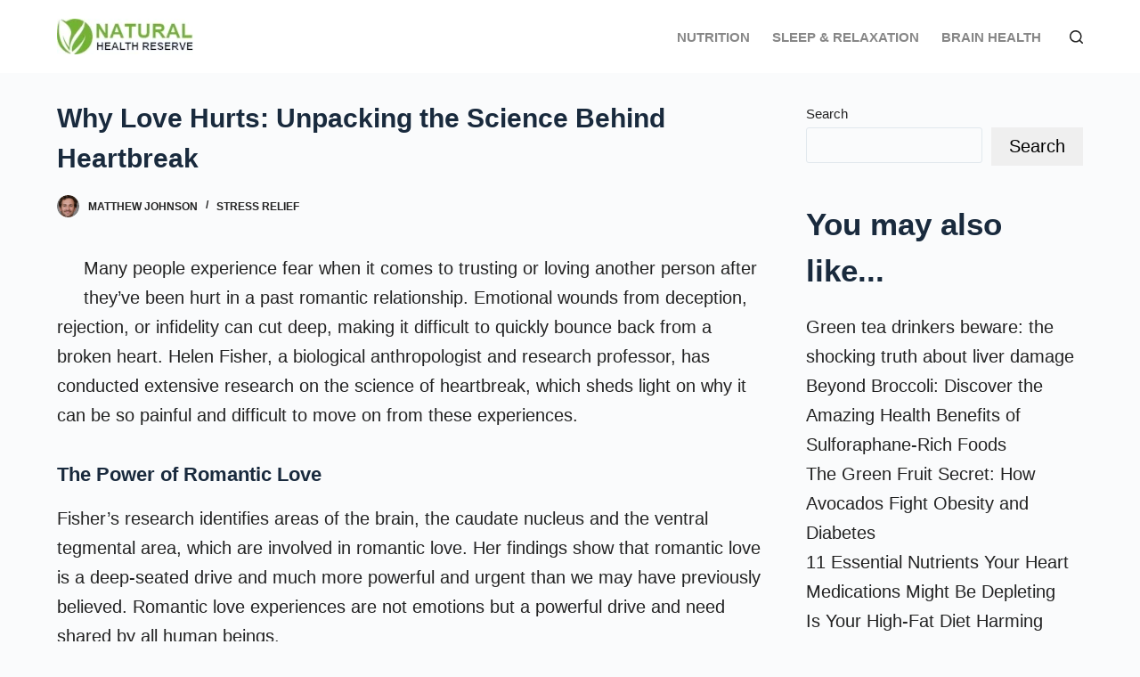

--- FILE ---
content_type: text/html; charset=utf-8
request_url: https://www.google.com/recaptcha/api2/aframe
body_size: 265
content:
<!DOCTYPE HTML><html><head><meta http-equiv="content-type" content="text/html; charset=UTF-8"></head><body><script nonce="OA0Teoqcseav9SAqyzODoQ">/** Anti-fraud and anti-abuse applications only. See google.com/recaptcha */ try{var clients={'sodar':'https://pagead2.googlesyndication.com/pagead/sodar?'};window.addEventListener("message",function(a){try{if(a.source===window.parent){var b=JSON.parse(a.data);var c=clients[b['id']];if(c){var d=document.createElement('img');d.src=c+b['params']+'&rc='+(localStorage.getItem("rc::a")?sessionStorage.getItem("rc::b"):"");window.document.body.appendChild(d);sessionStorage.setItem("rc::e",parseInt(sessionStorage.getItem("rc::e")||0)+1);localStorage.setItem("rc::h",'1767287956328');}}}catch(b){}});window.parent.postMessage("_grecaptcha_ready", "*");}catch(b){}</script></body></html>